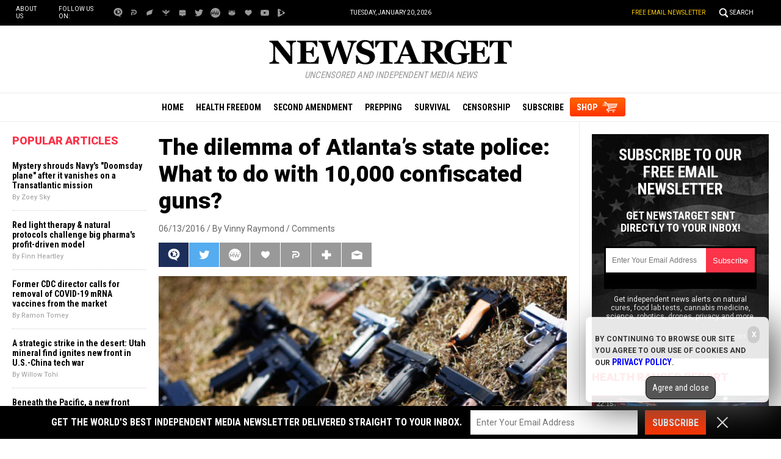

--- FILE ---
content_type: text/html; Charset=utf-8
request_url: https://www.newstarget.com/2016-06-13-the-dilemma-of-atlantas-state-police-what-to-do-with-10000-confiscated-guns.html
body_size: 10863
content:

<meta property="og:image" content="wp-content/uploads/sites/43/2016/03/Guns-Weapons.jpg"/><!DOCTYPE html PUBLIC "-//W3C//DTD XHTML 1.0 Transitional//EN" "//www.w3.org/TR/xhtml1/DTD/xhtml1-transitional.dtd">
<html lang="en-US" xmlns:og="//ogp.me/ns#" xmlns:fb="//ogp.me/ns/fb#">
<head>
<base href="/">
<title>The dilemma of Atlanta’s state police: What to do with 10,000 confiscated guns?</title>

<meta name="title" content="The dilemma of Atlanta’s state police: What to do with 10,000 confiscated guns?" />
<meta name="description" content="10,000 confiscated guns and counting. The Atlanta state police has been placed into a very uncomfortable spot. They took the guns off the street. The law states that the guns must be disposed within 6 months of confiscation. It is prohibited to destroy the guns. Even city mayor Kasim Reed admits to be undecided on [&hellip;]">
<meta name="keywords" content="Atlanta,guns,public safety,Senate Bill 350">
<meta name="news_keywords" content="Atlanta,guns,public safety,Senate Bill 350">

<meta property="article:published_time" content="2016-06-13 14:12:54"/>
<meta property="og:title" content="The dilemma of Atlanta’s state police: What to do with 10,000 confiscated guns?" />
<meta property="og:type" content="article" />
<meta property="og:url" content="https://www.newstarget.com/2016-06-13-the-dilemma-of-atlantas-state-police-what-to-do-with-10000-confiscated-guns.html" />
<meta property="og:site_name" content="Newstarget.com" />
<meta property="og:description" content="10,000 confiscated guns and counting. The Atlanta state police has been placed into a very uncomfortable spot. They took the guns off the street. The law states that the guns must be disposed within 6 months of confiscation. It is prohibited to destroy the guns. Even city mayor Kasim Reed admits to be undecided on [&hellip;]" />
<meta property="og:image" content="https://www.newstarget.com/wp-content/uploads/sites/43/2016/03/Guns-Weapons.jpg"/>

<meta name="twitter:card" content="summary_large_image" />
<meta name="twitter:url" content="https://www.newstarget.com/2016-06-13-the-dilemma-of-atlantas-state-police-what-to-do-with-10000-confiscated-guns.html" />
<meta name="twitter:title" content="The dilemma of Atlanta’s state police: What to do with 10,000 confiscated guns?" />
<meta name="twitter:description" content="10,000 confiscated guns and counting. The Atlanta state police has been placed into a very uncomfortable spot. They took the guns off the street. The law states that the guns must be disposed within 6 months of confiscation. It is prohibited to destroy the guns. Even city mayor Kasim Reed admits to be undecided on [&hellip;]" />
<meta name="twitter:image" content="https://www.newstarget.com/wp-content/uploads/sites/43/2016/03/Guns-Weapons.jpg"/>

<!-- ///////////////////////////////////////////////////////////////////////////// -->

<meta id="viewport" name="viewport" content="width=device-width, initial-scale=1.0, maximum-scale=1.0, shrink-to-fit=yes" />

<!-- ///////////////////////////////////////////////////////////////////////////// -->

<link href="wp-content/themes/Newstarget/Images/favicon.ico" type="image/x-icon" rel="icon">
<link href="wp-content/themes/Newstarget/Images/favicon.ico" type="image/x-icon" rel="shortcut icon">

<link href="wp-content/themes/Newstarget/Images/favicon-32.png" rel="apple-touch-icon" sizes="32x32">
<link href="wp-content/themes/Newstarget/Images/favicon-48.png" rel="apple-touch-icon" sizes="48x48">
<link href="wp-content/themes/Newstarget/Images/favicon-76.png" rel="apple-touch-icon" sizes="76x76">
<link href="wp-content/themes/Newstarget/Images/favicon-120.png" rel="apple-touch-icon" sizes="120x120">
<link href="wp-content/themes/Newstarget/Images/favicon-152.png" rel="apple-touch-icon" sizes="152x152">
<link href="wp-content/themes/Newstarget/Images/favicon-180.png" rel="apple-touch-icon" sizes="180x180">
<link href="wp-content/themes/Newstarget/Images/favicon-192.png" rel="icon" sizes="192x192">

<!-- ///////////////////////////////////////////////////////////////////////////// -->

<link href="https://fonts.googleapis.com/css?family=Roboto:300,400,700,900|Roboto+Condensed:400,700|Fira+Sans:700,900" rel="stylesheet">

<link href="wp-content/themes/Newstarget/CSS/Main.css" rel="stylesheet" type="text/css" />

<!-- ///////////////////////////////////////////////////////////////////////////// -->

<script src="https://code.jquery.com/jquery-latest.js"></script>
<script async src="https://static.addtoany.com/menu/page.js"></script>

<script src="wp-content/themes/Newstarget/Javascripts/Pageload.js"></script>
<script src="wp-content/themes/Newstarget/Javascripts/Social.js?ver=06012020_1"></script>
<script src="wp-content/themes/Newstarget/Javascripts/youtube-resize.js"></script>

<script src="Javascripts/Juno.js"></script>

<script src="https://www.webseed.com/javascripts/messagebar.js"></script>

<!-- ///////////////////////////////////////////////////////////////////////////// -->

<script src="javascripts/InArticleBlurbs.js"></script>


		<style type="text/css">
			.slide-excerpt { width: 50%; }
			.slide-excerpt { bottom: 0; }
			.slide-excerpt { right: 0; }
			.flexslider { max-width: 920px; max-height: 400px; }
			.slide-image { max-height: 400px; } 
		</style>
		<style type="text/css"> 
			@media only screen 
			and (min-device-width : 320px) 
			and (max-device-width : 480px) {
				.slide-excerpt { display: none !important; }
			}			 
		</style> <link rel='dns-prefetch' href='//s.w.org' />
<link rel="canonical" href="2016-06-13-the-dilemma-of-atlantas-state-police-what-to-do-with-10000-confiscated-guns.html" />
<link rel='stylesheet' id='easy-facebook-likebox-plugin-styles-css'  href='wp-content/plugins/easy-facebook-likebox/public/assets/css/public.css?ver=4.3.0' type='text/css' media='all' />
<link rel='stylesheet' id='easy-facebook-likebox-popup-styles-css'  href='wp-content/plugins/easy-facebook-likebox/public/assets/popup/magnific-popup.css?ver=4.3.0' type='text/css' media='all' />
<link rel='stylesheet' id='prefix-style-css'  href='wp-content/plugins/vps/style.css?ver=4.7.3' type='text/css' media='all' />
<link rel='stylesheet' id='kamn-css-easy-twitter-feed-widget-css'  href='wp-content/plugins/easy-twitter-feed-widget/easy-twitter-feed-widget.css?ver=4.7.3' type='text/css' media='all' />
<link rel='stylesheet' id='main-style-css'  href='wp-content/themes/genesis/css/Main.css?ver=1' type='text/css' media='all' />
<link rel='stylesheet' id='A2A_SHARE_SAVE-css'  href='wp-content/plugins/add-to-any3/addtoany.min.css?ver=1.13' type='text/css' media='all' />
<link rel='stylesheet' id='slider_styles-css'  href='wp-content/plugins/genesis-responsive-slider3/style.css?ver=0.9.2' type='text/css' media='all' />
<script type='text/javascript' src='wp-includes/js/jquery/jquery.js?ver=1.12.4'></script>
<script type='text/javascript' src='wp-includes/js/jquery/jquery-migrate.min.js?ver=1.4.1'></script>
<script type='text/javascript' src='wp-content/plugins/add-to-any3/addtoany.min.js?ver=1.0'></script>
<script type='text/javascript' src='wp-content/plugins/easy-facebook-likebox/public/assets/popup/jquery.magnific-popup.min.js?ver=4.3.0'></script>
<script type='text/javascript' src='wp-content/plugins/easy-facebook-likebox/public/assets/js/jquery.cookie.js?ver=4.3.0'></script>
<script type='text/javascript' src='wp-content/plugins/easy-facebook-likebox/public/assets/js/public.js?ver=4.3.0'></script>
<script type='text/javascript'>
/* <![CDATA[ */
var cssTarget = "img.";
/* ]]> */
</script>
<script type='text/javascript' src='wp-content/plugins/svg-support/js/min/svg-inline-min.js?ver=1.0.0'></script>
<link rel='https://api.w.org/' href='wp-json/' />
<link rel="alternate" type="application/json+oembed" href="wp-json/oembed/1.0/embed?url=https://www.newstarget.com/2016-06-13-the-dilemma-of-atlantas-state-police-what-to-do-with-10000-confiscated-guns.html" />
<link rel="alternate" type="text/xml+oembed" href="wp-json/oembed/1.0/embed?url=https://www.newstarget.com/2016-06-13-the-dilemma-of-atlantas-state-police-what-to-do-with-10000-confiscated-guns.html&#038;format=xml" />

<script type="text/javascript">
var a2a_config=a2a_config||{};a2a_config.callbacks=a2a_config.callbacks||[];a2a_config.templates=a2a_config.templates||{};
</script>
<script type="text/javascript" src="//static.addtoany.com/menu/page.js" async="async"></script>
<script type="text/javascript">
var _gaq = _gaq || [];
_gaq.push(['_setAccount', '']);
_gaq.push(['_trackPageview']);
(function() {
var ga = document.createElement('script'); ga.type = 'text/javascript'; ga.async = true;
ga.src = ('https:' == document.location.protocol ? 'https://ssl' : '//www') + '.google-analytics.com/ga.js';
var s = document.getElementsByTagName('script')[0]; s.parentNode.insertBefore(ga, s);
})();
</script>
<!-- Piwik -->
<script type="text/javascript">
  var _paq = _paq || [];
  _paq.push(['trackPageView']);
  _paq.push(['enableLinkTracking']);
  (function() {
    var u="//analytics.distributednews.com/piwik/";
    _paq.push(['setTrackerUrl', u+'piwik.php']);
    _paq.push(['setSiteId', 42]);
    var d=document, g=d.createElement('script'), s=d.getElementsByTagName('script')[0];
    g.type='text/javascript'; g.async=true; g.defer=true; g.src=u+'piwik.js'; s.parentNode.insertBefore(g,s);
  })();
</script>
<noscript><p><img src="//analytics.distributednews.com/piwik/piwik.php?idsite=42" style="border:0;" alt="" /></p></noscript>
<!-- End Piwik Code -->

<!-- Twitter Cards Meta By WPDeveloper.net -->
<meta name="twitter:card" content="summary" />


<meta name="twitter:url" content="2016-06-13-the-dilemma-of-atlantas-state-police-what-to-do-with-10000-confiscated-guns.html" />
<meta name="twitter:title" content="The dilemma of Atlanta’s state police: What to do with 10,000 confiscated guns?" />
<meta name="twitter:description" content="10,000 confiscated guns and counting. The Atlanta state police has been placed into a very uncomfortable spot. They took the guns off the street. The law states that the guns must be disposed [...]" />
<meta name="twitter:image" content="https://www.newstarget.com/wp-content/uploads/sites/43/2016/03/Guns-Weapons.jpg" />
<!-- Twitter Cards Meta By WPDeveloper.net -->

<link rel="Shortcut Icon" href="wp-content/themes/genesis/images/favicon.ico" type="image/x-icon" />
<link rel="pingback" href="xmlrpc.php" />
<!--[if lt IE 9]><script src="//html5shiv.googlecode.com/svn/trunk/html5.js"></script><![endif]-->
<style></style></head>
<body>

<!-- ///////////////////////////////////////////////////////////////////////////// -->

<div id="Page">

<!-- ///////////////////////////////////////////////////////////////////////////// -->


<div id="Navigation"></div>

<!-- ///////////////////////////////////////////////////////////////////////////// -->

<div id="TopLinks">
<div class="Content">
<div id="TopLinksLeft">
<div id="SocialTableTop">
<div><a href="aboutus" title="About Us">About Us</a></div>
<div>Follow us on:</div>
<div><a href="https://brighteon.social/@Newstarget" target="_blank"><img src="wp-content/themes/Newstarget/Images/Icon-BrighteonSocial-White.svg" title="Brighteon.Social"></a></div>
<div><a href="https://parler.com/#/user/newstarget" target="_blank"><img src="wp-content/themes/Newstarget/Images/Icon-Parler-White.svg" title="Parler"></a></div>
<div><a href="https://gettr.com/user/newstarget" target="_blank"><img src="wp-content/themes/Newstarget/Images/Icon-Gettr-White.svg" title="Gettr"></a></div>
<div><a href="https://freetalk.app/Newstarget" target="_blank"><img src="wp-content/themes/Newstarget/Images/Icon-FreeTalk-White.svg" title="FreeTalk"></a></div>
<div><a href="https://puresocialnetwork.com/profile/?Newstarget" target="_blank"><img src="wp-content/themes/Newstarget/Images/Icon-PureSocial-White.svg" title="PureSocial"></a></div>
<div><a href="https://twitter.com/@indynewstarget" target="_blank"><img src="wp-content/themes/Newstarget/Images/Icon-Twitter-White.svg" title="Twitter"></a></div>
<div><a href="https://mewe.com/p/newstarget" target="_blank"><img src="wp-content/themes/Newstarget/Images/Icon-MeWe-White.svg" title="MeWe"></a></div>
<div><a href="https://gab.com/NewstargetOfficial" target="_blank"><img src="wp-content/themes/Newstarget/Images/Icon-GAB-White.svg" title="Gab"></a></div>
<div><a href="https://usa.life/Newstarget" target="_blank"><img src="wp-content/themes/Newstarget/Images/Icon-USALife-White.svg" title="USA.Life"></a></div>
<div><a href="https://www.youtube.com/channel/UClEDxp2wnn6hngywpEyrgcg" target="_blank"><img src="wp-content/themes/Newstarget/Images/Icon-YouTube-White.svg" title="YouTube"></a></div>
<div><a href="https://www.brighteon.com/channel/newstarget" target="_blank"><img src="wp-content/themes/Newstarget/Images/Icon-Brighteon-White.svg" title="Brighteon"></a></div>
</div>
</div>
<div id="TopLinksCenter"></div>
<div id="TopLinksRight"><a href="subscribe" id="ToplinksNewsletter">Free Email Newsletter</a><a href="javascript: ShowSearch();" id="SearchLink" title="Search">Search</a></div>
</div>
</div>

<!-- ///////////////////////////////////////////////////////////////////////////// -->

<div id="SearchBar">
<div class="Content">
<form name="SearchForm" id="SearchForm" method="GET" action="https://www.newstarget.com/search.asp">
<div class="Form">
<div id="SearchLeft" style="display:table-cell;text-align:left"><input name="query" id="query" class="Input" type="text" placeholder="What are you searching for?" value=""></div>
<div id="SearchRight" style="display:table-cell;text-align:left"><a onclick="javascript:document.SearchForm.submit();return false;" href=""><img style="border:0px solid red" src="wp-content/themes/Newstarget/Images/Submit-Search.svg" title="Search"/></a></div>
</div>
<!--<input type="hidden" name="pr" id="pr" value="NN" />	-->
</form>
</div>
</div>

<!-- ///////////////////////////////////////////////////////////////////////////// -->

<div id="Masthead">
<div class="Content">
<div id="ButtonMenu"></div>
<div id="ButtonLogo">
<div id="Logo"><a href="/"><img src="wp-content/themes/Newstarget/Images/NewsTarget-Logo.svg" alt="NewsTarget.com" title="Home"></a></div>
<div class="Slogan"><i>Uncensored and Independent Media News</i></div>
</div>
<div id="ButtonSearch"></div>
</div>
</div>

<!-- ///////////////////////////////////////////////////////////////////////////// -->

<div id="Menu">
<div class="Content">
<div><a href="/">Home</a></div>
<div><a href="category/health-freedom" title="Health Freedom">Health Freedom</a></div>
<div><a href="category/second-amendment-cat" title="Second Amendment">Second Amendment</a></div>
<div><a href="category/prepping-cat" title="Prepping">Prepping</a></div>
<div><a href="category/survival" title="Survival">Survival</a></div>
<div><a href="category/censorship" title="Censorship">Censorship</a></div>
<div id="MenuSubscribe"><a href="subscribe" title="Subscribe">Subscribe</a></div>
<div id="MenuShop"><a href="https://www.healthrangerstore.com/?rfsn=5515310.43f1ba&utm_source=HR_Affiliate&utm_campaign=84057&utm_affiliate=5515310" target="_blank" title="Shop">SHOP</a></div>
</div>
</div>

<!-- ///////////////////////////////////////////////////////////////////////////// -->


<!-- ///////////////////////////////////////////////////////////////////////////// -->


<!-- ///////////////////////////////////////////////////////////////////////////// -->

<div id="Post">
<div class="Content">

<!-- -------------------------------------------- -->

<div id="Column1">

<div class="Widget Popular" id="Widget06">
<div class="SectionHead">Popular Articles</div>
<div class="Content">

    <script src="https://alternativenews.com/wppopulararticles/data/newstarget.com_newstarget.js"></script>
</div>
</div>

</div>

<!-- -------------------------------------------- -->

<div id="Column2">

<!-- -------------------------- -->

<div id="Title">
The dilemma of Atlanta’s state police: What to do with 10,000 confiscated guns?</div>

<!-- ================== -->

<div id="Info">
06/13/2016 / <a href="author/vincentr">By Vinny Raymond</a> / <a href="#Comments">Comments</a>
</div>

<!-- ================== -->



<div id="Social">
<div class="Buttons"><script>WriteSocialBlock();</script></div>
</div>

<!-- ================== -->

<div id="FeaturePic">
<img src="wp-content/uploads/sites/43/2016/03/Guns-Weapons.jpg" alt="The dilemma of Atlanta’s state police: What to do with 10,000 confiscated guns?">
</div>

<!-- ================== -->

<div id="Article">

<div class="Widget" id="Widget14">
<div class="Content">

<hr class="Marker" id="Marker2">
<p class="Sponsor">Advertisement</p>

</div>
</div>

<p>10,000 confiscated guns and counting. The Atlanta state police has been placed into a very uncomfortable spot. <a href="//Liberty.news">They took the guns off the street</a>. The law states that the guns must be disposed within 6 months of confiscation. It is prohibited to destroy the guns.</p>
<p>Even city mayor Kasim Reed admits to be undecided on the situation.</p>
<p>“It’s very difficult for me to lead on this, because even in the state of Georgia, when we take illegal guns off the street, under Georgia state law right now, we actually have to return them or make them available to the public in some form”.</p>
<p>The state law in question is Senate Bill 350. It is a state law that makes destroying confiscated weapons illegal. The law dictates that the confiscated guns should be returned to “innocent owners”. When it is not possible, the weapons should be auctioned off to the public.</p>
<p>Atlanta police Chief George Turner admitted that the police are obligated to return, auction, or sell the firearms, but it would be “catastrophic” to public safety.</p>
<p>So they haven&#8217;t done any of the suggested actions.</p>
<p>Former state Senator Don Balfour, one of the law’s authors, believes the city is breaking the law. “The law says what the law is. I don’t know how you go around that.”</p>
<p>What do you think is the best way to deal with these guns?<br />
<strong>Source:</strong></p>
<p><a href="//govtslaves.info/city-confiscates-10000-guns-thumbs-nose-at-state-law/">Government Slaves. info</a></p>
<div class="addtoany_share_save_container addtoany_content_bottom"><div class="a2a_kit a2a_kit_size_32 addtoany_list" data-a2a-url="https://www.newstarget.com/2016-06-13-the-dilemma-of-atlantas-state-police-what-to-do-with-10000-confiscated-guns.html" data-a2a-title="The dilemma of Atlanta’s state police: What to do with 10,000 confiscated guns?"><a class="a2a_button_facebook" href="//www.addtoany.com/add_to/facebook?linkurl=https://www.newstarget.com/2016-06-13-the-dilemma-of-atlantas-state-police-what-to-do-with-10000-confiscated-guns.html&linkname=The%20dilemma%20of%20Atlanta%E2%80%99s%20state%20police%3A%20What%20to%20do%20with%2010%2C000%20confiscated%20guns%3F" title="Facebook" rel="nofollow" target="_blank"></a><a class="a2a_button_twitter" href="//www.addtoany.com/add_to/twitter?linkurl=https://www.newstarget.com/2016-06-13-the-dilemma-of-atlantas-state-police-what-to-do-with-10000-confiscated-guns.html&linkname=The%20dilemma%20of%20Atlanta%E2%80%99s%20state%20police%3A%20What%20to%20do%20with%2010%2C000%20confiscated%20guns%3F" title="Twitter" rel="nofollow" target="_blank"></a><a class="a2a_button_google_plus" href="//www.addtoany.com/add_to/google_plus?linkurl=https://www.newstarget.com/2016-06-13-the-dilemma-of-atlantas-state-police-what-to-do-with-10000-confiscated-guns.html&linkname=The%20dilemma%20of%20Atlanta%E2%80%99s%20state%20police%3A%20What%20to%20do%20with%2010%2C000%20confiscated%20guns%3F" title="Google+" rel="nofollow" target="_blank"></a><a class="a2a_dd addtoany_share_save" href="https://www.addtoany.com/share"></a></div></div><a target=_new href="https://support.naturalnews.com/Feedback.html"><font style="font-size:18px">Submit a correction &gt;&gt;</font></a><p>
</div>

<!-- ================== -->

<div id="Tags">
<a href="tag/atlanta" rel="tag">Atlanta</a>, <a href="tag/guns" rel="tag">guns</a>, <a href="tag/public-safety" rel="tag">public safety</a>, <a href="tag/senate-bill-350" rel="tag">Senate Bill 350</a><br><br><b>This article may contain statements that reflect the opinion of the author</b></div>

<!-- ================== -->

<div class="Widget" id="Widget15">
<div class="Content">
<div class="Title">Get Our Free Email Newsletter</div>
<div class="Description">Get independent news alerts on natural cures, food lab tests, cannabis medicine, science, robotics, drones, privacy and more.</div>
<iframe width="100%" height="70" src="/Include-NewsTarget-ReaderRegistration-2019-Subscribe-Form-UnderArticle.html" frameborder="0" scrolling="no" style="overflow: hidden;height:70px;"></iframe>
<div class="Small"><a href="privacypolicy">Your privacy is protected.</a> Subscription confirmation required.</div>
</div>
</div>

<!-- ================== -->

<div class="Widget" id="Widget16">
<div class="Content">

<hr class="Marker" id="Marker5">

<p class="Sponsor">Advertisement</p>
</div>
</div>

<!-- ================== -->

<div class="Widget Related" id="Widget17">
<div class="SectionHead">Related Articles</div>
<div class="Content">

<div class="Post">
<div class="Pic"><a href="2022-10-21-leaked-scripts-reveal-planned-blackouts-this-winter.html"><img src="wp-content/uploads/sites/43/2022/10/Breaker-Box-Power-Outage-Blackout-Candle.jpg"></a></div>
<div class="Text">
<div class="Headline"><a href="2022-10-21-leaked-scripts-reveal-planned-blackouts-this-winter.html">Leaked media scripts tell of planned BLACKOUTS in Europe this winter</a></div>
<div class="Date">By Lance D Johnson<div class="Social"></div>
</div>
</div>
</div>
<div class="Post">
<div class="Pic"><a href="2022-10-19-fact-check-labels-dont-mean-objective-truth.html"><img src="wp-content/uploads/sites/43/2022/10/Fake-News-Fact-Truth-Myth-Rumor-Fiction.jpg"></a></div>
<div class="Text">
<div class="Headline"><a href="2022-10-19-fact-check-labels-dont-mean-objective-truth.html">&#8220;Fact check&#8221; labels don&#8217;t mean anything is objectively a fact, court rules</a></div>
<div class="Date">By Ethan Huff<div class="Social"></div>
</div>
</div>
</div>
<div class="Post">
<div class="Pic"><a href="2022-10-18-california-resident-sues-kaiser-permanente-remdesivir-death.html"><img src="wp-content/uploads/sites/43/2022/10/Hearse-Casket-Death.jpg"></a></div>
<div class="Text">
<div class="Headline"><a href="2022-10-18-california-resident-sues-kaiser-permanente-remdesivir-death.html">California resident sues Kaiser Permanente for allegedly killing her husband with remdesivir</a></div>
<div class="Date">By Ethan Huff<div class="Social"></div>
</div>
</div>
</div>


</div>
</div>

<!-- ================== -->

<div id="Comments" style="display:none">
<a name="Comments"></a>
<div class="SectionHead">Comments</div>


</div>

<!-- ================== -->

<div class="Widget" id="Widget18">
<div class="Content">
<hr class="Marker" id="Marker6">
<p class="Sponsor">Advertisements</p>
</div>
</div>

<!-- ================== -->

<!-- -------------------------- -->

</div>

<!-- -------------------------------------------- -->

<div id="Column3">

<div id="newsletter_widget-3" class="widget widget_newsletter_widget"><div class="Widget" id="Widget08">
<div class="Content">
<div id="NewsletterPromo">
<div class="Headline">Subscribe to our free email newsletter</div>
<div class="Subhead">Get NewsTarget sent directly to your inbox!</div>
<div class="Form">
<iframe height="70" src="/Include-NewsTarget-ReaderRegistration-2019-Subscribe-Form-RightColumn.html" frameborder="0" scrolling="no" style="max-width:250px;overflow: hidden;height:70px;"></iframe>
</div>
<div class="Text">Get independent news alerts on natural cures, food lab tests, cannabis medicine, science, robotics, drones, privacy and more.</div>
<div class="Privacy">Your privacy is protected. Confirmation required.</div>
</div>
</div>
</div>
</div><div id="videos_featured_widget-3" class="widget widget_videos_featured_widget"><!--
<script>
   $(document).ready(function () {

   console.log("Brighteon videos data retrieving...");
   $.ajax({
       type: "POST",
       url: "https://newstarget.com/Include-Brighteon-NewsTarget.html",
       data: { },
       async: false
   }).done(function (msg) {
    console.log("Brighteon videos data retrieved");
    $("#content_featuredvideos").html(msg);
   }).fail(function (jqXHR, txtStatus) {
    console.log("Brighteon videos data NOT retrieved");
    console.log( txtStatus );
   });

   });
</script>-->
<div class="Widget Brighteon" id="Widget09">
<div class="SectionHead"><a href="https://www.brighteon.com/channels/hrreport" target="_blank">Health Ranger Report</a></div>
<div class="Content" id="content_featuredvideos">

<div class="RealVideo">
<div class="RVRow">
<div class="RVPost">
<div class="RVDuration">22:15</div>
<div class="RVPic">
<a href="https://www.brighteon.com/003a6f84-517e-4ef4-9079-39f66af1c6b5" target="_blank">
<div class="RVPreview">
<img src="https://photos.brighteon.com/file/brighteon-thumbnails/thumbnail/ce524ba0-3700-4928-a910-3304e92b86a3">
</div>
</a>
</div>
<div class="RVText">
<a href="https://www.brighteon.com/003a6f84-517e-4ef4-9079-39f66af1c6b5" target="_blank">ALERT: InfoWars may be SHUT DOWN, doors locked, equipment liquidated, in latest government assault on freedom of the press</a>
</div>
</div>
</div>
<div class="RVRow">
<div class="RVPost">
<div class="RVDuration">26:35</div>
<div class="RVPic">
<a href="https://www.brighteon.com/d0306c9c-4663-49cc-a44f-6466a5279055" target="_blank">
<div class="RVPreview">
<img src="https://photos.brighteon.com/file/brighteon-thumbnails/thumbnail/7771e7db-4b26-4bdc-98fb-e4642cc4fb40">
</div>
</a>
</div>
<div class="RVText">
<a href="https://www.brighteon.com/d0306c9c-4663-49cc-a44f-6466a5279055" target="_blank">Mike Adams is in the InfoWars studio with breaking news on a lawsuit against the Federal Government.</a>
</div>
</div>
<div class="RVPost">
<div class="RVDuration">02:15:48</div>
<div class="RVPic">
<a href="https://www.brighteon.com/5695746f-8209-4a82-9d7e-3f5f6bbe8756" target="_blank">
<div class="RVPreview">
<img src="https://photos.brighteon.com/file/brighteon-thumbnails/thumbnail/029bf6ff-315b-4f88-9fb3-6dbdf11a5f46">
</div>
</a>
</div>
<div class="RVText">
<a href="https://www.brighteon.com/5695746f-8209-4a82-9d7e-3f5f6bbe8756" target="_blank">Brighteon Broadcast News, May 31, 2024  TRUMP CONVICTED in sham trial; Vindictive Dems just made him the MOST POPULAR candidate in history</a>
</div>
</div>
</div>
<div class="RVRow">
<div class="RVPost">
<div class="RVDuration">54:49</div>
<div class="RVPic">
<a href="https://www.brighteon.com/5d820a30-6e10-44c6-92bd-2890c79379e0" target="_blank">
<div class="RVPreview">
<img src="https://photos.brighteon.com/file/brighteon-thumbnails/thumbnail/3e628d67-4a52-43df-9665-ba61e88a1d57">
</div>
</a>
</div>
<div class="RVText">
<a href="https://www.brighteon.com/5d820a30-6e10-44c6-92bd-2890c79379e0" target="_blank">Putin Warns West Wants Nuclear War as Jury Begins Deliberations In Trumps NY Show Trial</a>
</div>
</div>
<div class="RVPost">
<div class="RVDuration">13:56</div>
<div class="RVPic">
<a href="https://www.brighteon.com/d00d8b94-8b76-434a-b076-4c8e9842067a" target="_blank">
<div class="RVPreview">
<img src="https://photos.brighteon.com/file/brighteon-thumbnails/thumbnail/21d65c82-6bdb-4889-957b-caf05a2b3fc0">
</div>
</a>
</div>
<div class="RVText">
<a href="https://www.brighteon.com/d00d8b94-8b76-434a-b076-4c8e9842067a" target="_blank">The US has the world&#x27;s most EXPENSIVE military that can&#x27;t accomplish anything</a>
</div>
</div>
</div>

</div>


</div>
</div>
</div><div id="videos_counterthink_widget-3" class="widget widget_videos_counterthink_widget"><!--
<script>
   $(document).ready(function () {

   console.log("Counterthink videos data retrieving...");
   $.ajax({
       type: "POST",
       url: "https://newstarget.com/Include-Brighteon-CounterThink.html",
       data: { },
       async: false
   }).done(function (msg) {
    console.log("Counterthink videos data retrieved");
    $("#content_counterthink").html(msg);
   }).fail(function (jqXHR, txtStatus) {
    console.log("Counterthink videos data NOT retrieved");
    console.log( txtStatus );
   });

   });
</script>
-->
<div class="Widget Brighteon" id="Widget10">
<div class="SectionHead"><a href="https://www.brighteon.com/channel/naturalnews" target="_blank">Featured Videos</a></div>
<div class="Content" id="content_counterthink">

<div class="RealVideo">
<div class="RVRow">
<div class="RVPost">
<div class="RVDuration">3:31</div>
<div class="RVPic">
<a href="https://www.brighteon.com/bab73b5d-3e31-4a5a-a2be-67051d52ae8f" target="_blank">
<div class="RVPreview">
<img src="https://photos.brighteon.com/file/brighteon-thumbnails/thumbnail/3b7b2f6e-9947-46a9-9869-5b8f080539fd">
</div>
</a>
</div>
<div class="RVText">
<a href="https://www.brighteon.com/bab73b5d-3e31-4a5a-a2be-67051d52ae8f" target="_blank">Keep your gut healthy with walnuts</a>
</div>
</div>
</div>
<div class="RVRow">
<div class="RVPost">
<div class="RVDuration">3:43</div>
<div class="RVPic">
<a href="https://www.brighteon.com/150afc1e-1638-445a-a5b8-a9cd41ff9bc3" target="_blank">
<div class="RVPreview">
<img src="https://photos.brighteon.com/file/brighteon-thumbnails/thumbnail/714f4129-7882-471c-ab9d-58ad5ef8d326">
</div>
</a>
</div>
<div class="RVText">
<a href="https://www.brighteon.com/150afc1e-1638-445a-a5b8-a9cd41ff9bc3" target="_blank">This gut-healthy turmeric ginger lemonade can  naturally relieve inflammation</a>
</div>
</div>
<div class="RVPost">
<div class="RVDuration">3:43</div>
<div class="RVPic">
<a href="https://www.brighteon.com/7767364f-408d-4bcf-a951-f5eeeaa1b7d8" target="_blank">
<div class="RVPreview">
<img src="https://photos.brighteon.com/file/brighteon-thumbnails/thumbnail/e7daae82-7dda-4638-abad-59d9f20cffea">
</div>
</a>
</div>
<div class="RVText">
<a href="https://www.brighteon.com/7767364f-408d-4bcf-a951-f5eeeaa1b7d8" target="_blank">6 Science-backed benefits of cumin</a>
</div>
</div>
</div>
<div class="RVRow">
<div class="RVPost">
<div class="RVDuration">4:19</div>
<div class="RVPic">
<a href="https://www.brighteon.com/c7b443d0-96ed-447a-b0c1-b07fbc7f7cc3" target="_blank">
<div class="RVPreview">
<img src="https://photos.brighteon.com/file/brighteon-thumbnails/thumbnail/f17fb0d6-8d0f-4760-a015-e62d29e15174">
</div>
</a>
</div>
<div class="RVText">
<a href="https://www.brighteon.com/c7b443d0-96ed-447a-b0c1-b07fbc7f7cc3" target="_blank">Why kombucha is good for you</a>
</div>
</div>
<div class="RVPost">
<div class="RVDuration">3:43</div>
<div class="RVPic">
<a href="https://www.brighteon.com/091fb78e-6403-419e-83fd-3ebfb7f39a69" target="_blank">
<div class="RVPreview">
<img src="https://photos.brighteon.com/file/brighteon-thumbnails/thumbnail/5cbd655d-2d13-4257-bb46-0680dfef0b0f">
</div>
</a>
</div>
<div class="RVText">
<a href="https://www.brighteon.com/091fb78e-6403-419e-83fd-3ebfb7f39a69" target="_blank">Top 6 health benefits of coconut butter</a>
</div>
</div>
</div>

</div>


</div>
</div>
</div><div id="adv_right_widget-3" class="widget widget_adv_right_widget"><div class="Widget" id="Widget11">
<div class="Content">
<hr class="Marker" id="Marker3">
<p class="Sponsor">Advertisement</p>
</div>
</div>
</div>
</div>

<!-- -------------------------------------------- -->

</div>
</div>

<script src="https://www.alternativenews.com/wpvisits/JS/NNAnalyticsWPSites.js" type="text/javascript"></script>
<!-- ///////////////////////////////////////////////////////////////////////////// -->

<div id="Footer">
<div class="Content">

<!-- ------------------------ -->

<div class="Left">
<a href="Index.asp"><img src="wp-content/themes/Newstarget/Images/NewsTarget-Logo-White.svg" alt="NewsTarget.com"></a>

<div id="FooterLinks">
<div class="Col">
<p><a href="//">Home</a></p>
<p><a href="//category/health-freedom" title="Health Freedom">Health Freedom</a></p>
<p><a href="//category/second-amendment-cat" title="Second Amendment">Second Amendment</a></p>
<p><a href="//category/prepping-cat" title="Prepping">Prepping</a></p>
<p><a href="//category/survival" title="Survival">Survival</a></p>
<p><a href="//category/censorship" title="Censorship">Censorship</a></p>
</div>
<div class="Col">
<p><a href="//subscribe">Free Newsletter</a></p>
<p><a href="https://www.healthrangerstore.com/?rfsn=5515310.43f1ba&utm_source=HR_Affiliate&utm_campaign=84057&utm_affiliate=5515310" target="_blank">Shop</a></p>
<p><a href="//aboutus">About Us</a></p>
<p><a href="//contactus">Contact Us</a></p>
<p><a href="//advertise">Advertise With Us</a></p>
<p><a href="//privacypolicy">Privacy Policy</a></p>
</div>
</div>

</div>

<!-- ------------------------ -->

<div class="Center">
<div class="Widget" id="Widget12">
<div class="Content">
<div class="Title">Get Our Free Email Newsletter</div>
<div class="Description">Get independent news alerts on natural cures, food lab tests, cannabis medicine, science, robotics, drones, privacy and more.</div>
<iframe width="100%" height="70" src="/Include-NewsTarget-ReaderRegistration-2019-Subscribe-Form-Footer.html" frameborder="0" scrolling="no" style="overflow: hidden;height:70px;"></iframe>
<div class="Small"><a href="/privacypolicy">Your privacy is protected.</a> Subscription confirmation required.</div>
</div>
</div>
<div id="SocialTableBottom">
<div><a href="https://brighteon.social/@Newstarget" target="_blank"><img src="wp-content/themes/Newstarget/Images/Icon-BrighteonSocial-White.svg" title="Brighteon.Social"></a></div>
<div><a href="https://parler.com/#/user/newstarget" target="_blank"><img src="wp-content/themes/Newstarget/Images/Icon-Parler-White.svg" title="Parler"></a></div>
<div><a href="https://gettr.com/user/newstarget" target="_blank"><img src="wp-content/themes/Newstarget/Images/Icon-Gettr-White.svg" title="Gettr"></a></div>
<div><a href="https://freetalk.app/Newstarget" target="_blank"><img src="wp-content/themes/Newstarget/Images/Icon-FreeTalk-White.svg" title="FreeTalk"></a></div>
<div><a href="https://puresocialnetwork.com/profile/?Newstarget" target="_blank"><img src="wp-content/themes/Newstarget/Images/Icon-PureSocial-White.svg" title="PureSocial"></a></div>
<div><a href="https://twitter.com/@indynewstarget" target="_blank"><img src="wp-content/themes/Newstarget/Images/Icon-Twitter-White.svg" title="Twitter"></a></div>
<div><a href="https://mewe.com/p/newstarget" target="_blank"><img src="wp-content/themes/Newstarget/Images/Icon-MeWe-White.svg" title="MeWe"></a></div>
<div><a href="https://gab.com/NewstargetOfficial" target="_blank"><img src="wp-content/themes/Newstarget/Images/Icon-GAB-White.svg" title="Gab"></a></div>
<div><a href="https://usa.life/Newstarget" target="_blank"><img src="wp-content/themes/Newstarget/Images/Icon-USALife-White.svg" title="USA.Life"></a></div>

<div><a href="https://www.youtube.com/channel/UClEDxp2wnn6hngywpEyrgcg" target="_blank"><img src="wp-content/themes/Newstarget/Images/Icon-YouTube-White.svg" title="YouTube"></a></div>
<div><a href="https://www.brighteon.com/channel/newstarget" target="_blank"><img src="wp-content/themes/Newstarget/Images/Icon-Brighteon-White.svg" title="Brighteon"></a></div>
</div>
</div>

<!-- ------------------------ -->

<div class="Right">
<p>NewsTarget.com &copy; 2021 All Rights Reserved. All content posted on this site is commentary or opinion and is protected under Free Speech. NewsTarget.com is not responsible for content written by contributing authors. The information on this site is provided for educational and entertainment purposes only. It is not intended as a substitute for professional advice of any kind. NewsTarget.com assumes no responsibility for the use or misuse of this material. Your use of this website indicates your agreement to these terms and those published on this site. All trademarks, registered trademarks and servicemarks mentioned on this site are the property of their respective owners.</p>
<p><a href="/privacypolicy">Privacy Policy</a></p>
</div>

<!-- ------------------------ -->

</div>
</div>

<!-- ///////////////////////////////////////////////////////////////////////////// -->

</div>

<!-- ///////////////////////////////////////////////////////////////////////////// -->

<div class="PopupBox" id="SubscribeBox">
<div class="PopupLayer2"></div>
<div class="PopupLayer1">
<div class="PopupTable">
<div class="PopupCol">
<div class="PopupContent">
<div class="PopupBox1">

<!-- --------------------------------------------- -->

<div id="SubscribeForm">
<div class="Content">
<div class="PopupClose"><a href="javascript: HideActionSubscribe();"><img src="wp-content/themes/Newstarget/Images/Button-Close-Gray.svg" title="Close"></a></div>
<div class="Title">Get Our Free Email Newsletter</div>
<iframe id="subscribeform_iframe" height="70" src="/Include-NewsTarget-ReaderRegistration-2019-Subscribe-Form-Popup.html" frameborder="0" scrolling="no" style="overflow: hidden;width:300px;height:70px;border:0px solid green"></iframe>
<div class="Description">Get independent news alerts on natural cures, food lab tests, cannabis medicine, science, robotics, drones, privacy and more.
<div class="Small">Subscription confirmation required. <a href="/privacypolicy">We respect your privacy</a> and do not share emails with anyone. You can easily unsubscribe at any time.</div>
</div>
<!--<div class="FormBox">-->
<!--</div>-->               

<script>
   $(document).ready(function () {
    $("#subscribeform_iframe").css("width", "100%");
   });
</script>

</div>
</div>

<!-- --------------------------------------------- -->

</div>
<div class="PopupCloseLink"><a href="javascript: HideActionSubscribe();">Close</a></div>
</div>
</div>
</div>
</div>
</div>

<script src="wp-content/themes/Newstarget/Javascripts/Action-Subscribe-2019.js"></script>

<!-- ///////////////////////////////////////////////////////////////////////////// -->

<style>
#NNSubscribeBar { display: none; width: 100%; margin: 0px; background-color: #000000; position: fixed; left: 0px; bottom: 0px; z-index: 999990; }
.NNSubscribeTable { display: block; margin: 0px auto; padding: 30px 30px 20px 30px; }
.NNSubscribeCol { display: block; margin: 0px auto 15px auto; font-family: 'Roboto Condensed', sans-serif; font-size: 16px; line-height: 19px; color: #FFFFFF; text-transform: uppercase; font-weight: 700; text-align: center; }
.NNSubscribeCol:last-child { margin-bottom: 0px; }
#NNSubscribeBarForm {  display: table; width: 100%; margin: 0px auto; }
.NNSubscribeBarInput { display: table-cell; width: auto; vertical-align: middle; }
.NNSubscribeBarSubmit { display: table-cell; width: 100px; vertical-align: middle; padding-left: 12px; }
.NNSubscribeBarInput input { width: 100%; border: solid 1px #CCCCCC; padding: 0px; font-size: 14px; color: #FB3449; height: 40px; margin: 0px; border: 0px; outline: 0px; padding: 0px 10px; }
#_form_28_submit { width: 100px; background-color: #FF3300; border: 0px; outline: 0px; height: 40px; cursor: pointer; font-family: 'Roboto Condensed', sans-serif; font-size: 16px; color: #FFFFFF; text-transform: uppercase; font-weight: 700; }
.NNSubscribeCol form { padding: 0px; margin: 0px; }
@media (min-width: 800px) {
.NNSubscribeTable { display: table; width: auto; max-width: 1240px; padding: 0px; margin: 0px auto; }
.NNSubscribeCol { display: table-cell; width: auto!important; vertical-align: middle; text-align: left; padding: 7px; margin: 0px; }
.NNSubscribeCol:nth-child(2) { width: 400px!important; }
.NNSubscribeCol:last-child { width: 40px!important; text-align: center; padding: 0px; }
.NNSubscribeCol:last-child img { width: 40px!important; height: 40px!important; }
}
</style>

<div id="NNSubscribeBar">
<div class="NNSubscribeTable">
<div class="NNSubscribeCol">Get the world's best independent media newsletter delivered straight to your inbox.</div>
<div class="NNSubscribeCol">
<form method="POST" action="https://healthrangerstore.activehosted.com/proc.php" target="_parent" id="_form_28_" novalidate >
<input type="hidden" name="u" value="28" />
<input type="hidden" name="f" value="28" />
<input type="hidden" name="s" />
<input type="hidden" name="c" value="0" />
<input type="hidden" name="m" value="0" />
<input type="hidden" name="act" value="sub" />
<input type="hidden" name="v" value="2" />
<div id="NNSubscribeBarForm">
<div class="NNSubscribeBarInput"><input type="text" name="email" placeholder="Enter Your Email Address" required/></div>
<div class="NNSubscribeBarSubmit"><button id="_form_28_submit" type="submit" title="Subscribe">Subscribe</button></div>
</div>
</form>
</div>
<div class="NNSubscribeCol"><a href="javascript: HideNNSubscribeBar();"><img src="https://www.naturalnews.com/Images/ReaderRegistration-Icon-Close-White.svg" title="Close"></a></div>
</div>
</div>


<script>

////////////////////////////////////////////////////////////////////////

$(document).ready(function() {

NNSubscribeBarEnabledCheck('NNSubscribeBar');

});

////////////////////////////////////////////////////////////////////////

function ShowNNSubscribeBar() {
$('body').css('padding-bottom','220px');
$('#NNSubscribeBar').fadeIn(300);
console.log('Show subscribe bar');
};

////////////////////////////////////////////////////////////////////////////////////////////////////////

function HideNNSubscribeBar() {	
$('body').css('padding-bottom','0px');
$('#NNSubscribeBar').remove();
NNSubscribeBarSetCookie("NNSubscribeBarAction","Hidden",30);
console.log('Hide subscribe bar');
};

////////////////////////////////////////////////////////////////////////////////////////////////////////

function NNSubscribeBarEnabledCheck(){
var cookieEnabled=(navigator.cookieEnabled)? true : false
if (cookieEnabled) {
console.log('Cookies enabled');
NNSubscribeBarCheckCookie();
} else {
console.log('Cookies disabled. Do nothing');
};
};

////////////////////////////////////////////////////////////////////////////////////////////////////////

function NNSubscribeBarCheckCookie() {
var vNNSubscribeBarAction = NNSubscribeBarGetCookie("NNSubscribeBarAction");
if (vNNSubscribeBarAction!=null && vNNSubscribeBarAction!="") {
console.log('Cookie Exists');
} else {
ShowNNSubscribeBar();
};
};

////////////////////////////////////////////////////////////////////////////////////////////////////////

function NNSubscribeBarGetCookie(c_name) {
var c_value = document.cookie;
var c_start = c_value.indexOf(" " + c_name + "=");
if (c_start == -1) {
c_start = c_value.indexOf(c_name + "=");
};
if (c_start == -1) {
c_value = null;
} else {
c_start = c_value.indexOf("=", c_start) + 1;
var c_end = c_value.indexOf(";", c_start);
if (c_end == -1) {
c_end = c_value.length;
};
c_value = unescape(c_value.substring(c_start,c_end));
};
return c_value;
};

////////////////////////////////////////////////////////////////////////////////////////////////////////

function NNSubscribeBarSetCookie(c_name,value,exdays) {
var exdate=new Date();
exdate.setDate(exdate.getDate() + exdays);
var c_value=escape(value) + ((exdays==null) ? "" : "; expires="+exdate.toUTCString());
document.cookie=c_name + "=" + c_value;
console.log('Set Cookie');
};

////////////////////////////////////////////////////////////////////////////////////////////////////////

</script>

<div id="bottompopup" class="bottompopup">
 <a href="#" id="bottompopup_close">
 <div class="bottompopup2">
  x
 </div>
 </a>
 <div class="bottompopup1">
  </p><p>
  By continuing to browse our site you agree to our use of cookies and our <a class="bottompopup_link" href="/privacypolicy.html">Privacy Policy</a>.
  </p><p>
  </p><p>
  <center>
  <button id="bottompopup_confirm" class="bottompopupbutton">Agree and close</button>
  </center>
 </div>
</div>

<style>
 .bottompopup
 {
  background:rgba(255,255,255,.9);
  box-shadow: 10px 10px 60px #555;
  position:fixed;
  bottom:60px;
  right:20px;
  width:300px;
  height:140px;
  z-Index:999999;
  border-radius: 8px;
  padding: 15px 15px;
  font-family: 'Roboto Condensed', sans-serif; 
  font-size: 14px; 
  color: #222222; 
  text-transform: uppercase; 
  font-weight: 700; 
  text-align: left; 
  margin-left: 0px;
  display: none;
 }
 .bottompopup1
 {
  width:250px;
  border:1 px solid red;
  line-height: 19px; 
 }
 .bottompopup2
 {
  background-color:#cccccc;
  width:20px;
  text-align:center;
  padding: 7px;
  border-radius: 20px;
  float: right;
  color:white;
 }
 .bottompopupbutton
 {
  border-radius:10px;
  border:.5px solid black;
  font-family: 'Roboto Condensed', sans-serif; 
  font-size: 14px; 
  background-color:#555555;
  color:white;
  padding:10px;
  margin-left:30px;
 }
 a.bottompopup_link
 {
  font-family: 'Roboto Condensed', sans-serif; 
  font-size: 14px; 
  color:blue;
 }
</style>

<script>
$(document).ready(function() {
 $("#bottompopup_close").on("click", function()
  {
   $("#bottompopup").hide();
  });              
 $("#bottompopup_confirm").on("click", function()
  {
   document.cookie = "bottompopup=bottompopupalreadyshown";
   $("#bottompopup").hide();
  });              
 console.log("bottom popup check");
 var c = bottompopup_getCookie("bottompopup");
 console.log("cookie = " + c);
 if (c==null)
  {
   pos_alreadyshown = -1;
  }
 else
  {
   pos_alreadyshown = c.indexOf("bottompopupalreadyshown");
  }
// console.log("pos = " + pos_alreadyshown);
 if (pos_alreadyshown == -1)
  {
   console.log("bottom popup show");
   $("#bottompopup").show();
  }
 else
  {
   console.log("bottom popup hide");
   $("#bottompopup").hide();
  }
function bottompopup_getCookie(name) 
{
    var dc = document.cookie;
    var prefix = name + "=";
    var begin = dc.indexOf("; " + prefix);
    if (begin == -1) {
        begin = dc.indexOf(prefix);
        if (begin != 0) return null;
    }
    else
    {
        begin += 2;
        var end = document.cookie.indexOf(";", begin);
        if (end == -1) {
        end = dc.length;
        }
    }
    // because unescape has been deprecated, replaced with decodeURI
    //return unescape(dc.substring(begin + prefix.length, end));
    return decodeURI(dc.substring(begin + prefix.length, end));
} 

});
</script>

<script src="//rum-static.pingdom.net/pa-5ad690a60b346800070006ff.js" async></script>
<script defer src="https://static.cloudflareinsights.com/beacon.min.js/vcd15cbe7772f49c399c6a5babf22c1241717689176015" integrity="sha512-ZpsOmlRQV6y907TI0dKBHq9Md29nnaEIPlkf84rnaERnq6zvWvPUqr2ft8M1aS28oN72PdrCzSjY4U6VaAw1EQ==" data-cf-beacon='{"rayId":"9c0cc2ae7eae97b7","version":"2025.9.1","serverTiming":{"name":{"cfExtPri":true,"cfEdge":true,"cfOrigin":true,"cfL4":true,"cfSpeedBrain":true,"cfCacheStatus":true}},"token":"f386faa0ee214e3d8abb3ccca451a957","b":1}' crossorigin="anonymous"></script>
</body>
</htm

--- FILE ---
content_type: text/html
request_url: https://alternativenews.com/wpvisits/pages/NNAjaxWPSites.asp?page=https://www.newstarget.com/2016-06-13-the-dilemma-of-atlantas-state-police-what-to-do-with-10000-confiscated-guns.html&callback=jQuery1111043630820537745385_1768893115137&_=1768893115138
body_size: -127
content:
(1)page = https://www.newstarget.com/2016-06-13-the-dilemma-of-atlantas-state-police-what-to-do-with-10000-confiscated-guns.html<br>(2)page = newstarget.com_@_2016-06-13-the-dilemma-of-atlantas-state-police-what-to-do-with-10000-confiscated-guns.html<br>(3)page = newstarget.com_@_2016-06-13-the-dilemma-of-atlantas-state-police-what-to-do-with-10000-confiscated-guns.html<br>(4)page = newstarget.com_@_2016-06-13-the-dilemma-of-atlantas-state-police-what-to-do-with-10000-confiscated-guns.html<br>save visits<br>

--- FILE ---
content_type: application/javascript
request_url: https://alternativenews.com/wppopulararticles/data/newstarget.com_newstarget.js
body_size: 2560
content:
 
 (function($) {     $(document).ready(function() { 	htmlres = "" ;  if (typeof populararticles == "undefined")  {   populararticles = 10;  } if ( populararticles >= 1 ) 
 { 
  htmlres = htmlres + '<div class="Post">';
  htmlres = htmlres + '<div class="Text">';
  htmlres = htmlres + '<div class="Category"></div>';
  htmlres = htmlres + '<div class="Headline"><a href="https://newstarget.com/2025-12-02-mystery-navy-doomsday-plane-vanishes-transatlantic-mission.html">Mystery shrouds Navy\'s "Doomsday plane" after it vanishes on a Transatlantic mission</a></div>';
  htmlres = htmlres + '<div class="Date">By Zoey Sky<div class="Social"></div>';
  htmlres = htmlres + '</div>';
  htmlres = htmlres + '</div>';
  htmlres = htmlres + '</div>';
 } if ( populararticles >= 2 ) 
 { 
  htmlres = htmlres + '<div class="Post">';
  htmlres = htmlres + '<div class="Text">';
  htmlres = htmlres + '<div class="Category"></div>';
  htmlres = htmlres + '<div class="Headline"><a href="https://newstarget.com/2025-12-30-red-light-therapy-natural-protocols-challenge-big-pharmas-profit-driven-model.html">Red light therapy &#038; natural protocols challenge big pharma\'s profit-driven model</a></div>';
  htmlres = htmlres + '<div class="Date">By Finn Heartley<div class="Social"></div>';
  htmlres = htmlres + '</div>';
  htmlres = htmlres + '</div>';
  htmlres = htmlres + '</div>';
 } if ( populararticles >= 3 ) 
 { 
  htmlres = htmlres + '<div class="Post">';
  htmlres = htmlres + '<div class="Text">';
  htmlres = htmlres + '<div class="Category"></div>';
  htmlres = htmlres + '<div class="Headline"><a href="https://newstarget.com/2025-12-09-former-cdc-director-calls-removal-covid-vaccines.html">Former CDC director calls for removal of COVID-19 mRNA vaccines from the market</a></div>';
  htmlres = htmlres + '<div class="Date">By Ramon Tomey<div class="Social"></div>';
  htmlres = htmlres + '</div>';
  htmlres = htmlres + '</div>';
  htmlres = htmlres + '</div>';
 } if ( populararticles >= 4 ) 
 { 
  htmlres = htmlres + '<div class="Post">';
  htmlres = htmlres + '<div class="Text">';
  htmlres = htmlres + '<div class="Category"></div>';
  htmlres = htmlres + '<div class="Headline"><a href="https://newstarget.com/2025-12-16-utah-mineral-new-front-us-china-tech-war.html">A strategic strike in the desert: Utah mineral find ignites new front in U.S.-China tech war</a></div>';
  htmlres = htmlres + '<div class="Date">By Willow Tohi<div class="Social"></div>';
  htmlres = htmlres + '</div>';
  htmlres = htmlres + '</div>';
  htmlres = htmlres + '</div>';
 } if ( populararticles >= 5 ) 
 { 
  htmlres = htmlres + '<div class="Post">';
  htmlres = htmlres + '<div class="Text">';
  htmlres = htmlres + '<div class="Category"></div>';
  htmlres = htmlres + '<div class="Headline"><a href="https://newstarget.com/2025-12-27-front-opens-global-rare-earth-mineral-race.html">Beneath the Pacific, a new front opens in the global race to break China&#8217;s grip on the minerals that power our world</a></div>';
  htmlres = htmlres + '<div class="Date">By Lance D Johnson<div class="Social"></div>';
  htmlres = htmlres + '</div>';
  htmlres = htmlres + '</div>';
  htmlres = htmlres + '</div>';
 } if ( populararticles >= 6 ) 
 { 
  htmlres = htmlres + '<div class="Post">';
  htmlres = htmlres + '<div class="Text">';
  htmlres = htmlres + '<div class="Category"></div>';
  htmlres = htmlres + '<div class="Headline"><a href="https://newstarget.com/2025-12-15-silver-surges-to-record-highs-amid-dollar-instability.html">Silver surges to record highs amid dollar instability, supply crunch, and investor scams</a></div>';
  htmlres = htmlres + '<div class="Date">By Finn Heartley<div class="Social"></div>';
  htmlres = htmlres + '</div>';
  htmlres = htmlres + '</div>';
  htmlres = htmlres + '</div>';
 } if ( populararticles >= 7 ) 
 { 
  htmlres = htmlres + '<div class="Post">';
  htmlres = htmlres + '<div class="Text">';
  htmlres = htmlres + '<div class="Category"></div>';
  htmlres = htmlres + '<div class="Headline"><a href="https://newstarget.com/2025-12-07-beat-bloating-constipation-with-these-4-fruits.html">Natural digestive relief: Beat bloating and constipation with these 4 fruits</a></div>';
  htmlres = htmlres + '<div class="Date">By Patrick Lewis<div class="Social"></div>';
  htmlres = htmlres + '</div>';
  htmlres = htmlres + '</div>';
  htmlres = htmlres + '</div>';
 } if ( populararticles >= 8 ) 
 { 
  htmlres = htmlres + '<div class="Post">';
  htmlres = htmlres + '<div class="Text">';
  htmlres = htmlres + '<div class="Category"></div>';
  htmlres = htmlres + '<div class="Headline"><a href="https://newstarget.com/2025-12-21-silver-hits-record-high-amid-economic-uncertainty.html">Silver hits record high amid economic uncertainty, fueling investor frenzy</a></div>';
  htmlres = htmlres + '<div class="Date">By Kevin Hughes<div class="Social"></div>';
  htmlres = htmlres + '</div>';
  htmlres = htmlres + '</div>';
  htmlres = htmlres + '</div>';
 } if ( populararticles >= 9 ) 
 { 
  htmlres = htmlres + '<div class="Post">';
  htmlres = htmlres + '<div class="Text">';
  htmlres = htmlres + '<div class="Category"></div>';
  htmlres = htmlres + '<div class="Headline"><a href="https://newstarget.com/2025-12-10-hidden-war-on-health-fight-for-natural-healing.html">The Hidden War on Health: Exposing Big Pharma\'s stranglehold on medicine and the fight for natural healing</a></div>';
  htmlres = htmlres + '<div class="Date">By Kevin Hughes<div class="Social"></div>';
  htmlres = htmlres + '</div>';
  htmlres = htmlres + '</div>';
  htmlres = htmlres + '</div>';
 } if ( populararticles >= 10 ) 
 { 
  htmlres = htmlres + '<div class="Post">';
  htmlres = htmlres + '<div class="Text">';
  htmlres = htmlres + '<div class="Category"></div>';
  htmlres = htmlres + '<div class="Headline"><a href="https://newstarget.com/2025-12-18-climate-study-challenges-validity-global-temperature-metrics.html">Climate science under scrutiny: Study challenges validity of global temperature metrics</a></div>';
  htmlres = htmlres + '<div class="Date">By Belle Carter<div class="Social"></div>';
  htmlres = htmlres + '</div>';
  htmlres = htmlres + '</div>';
  htmlres = htmlres + '</div>';
 } if ( populararticles >= 11 ) 
 { 
  htmlres = htmlres + '<div class="Post">';
  htmlres = htmlres + '<div class="Text">';
  htmlres = htmlres + '<div class="Category"></div>';
  htmlres = htmlres + '<div class="Headline"><a href="https://newstarget.com/2025-12-23-us-built-vehicles-head-to-japan.html">Toyota reverses course: U.S.-built vehicles head to Japan in unprecedented trade move</a></div>';
  htmlres = htmlres + '<div class="Date">By Ava Grace<div class="Social"></div>';
  htmlres = htmlres + '</div>';
  htmlres = htmlres + '</div>';
  htmlres = htmlres + '</div>';
 } if ( populararticles >= 12 ) 
 { 
  htmlres = htmlres + '<div class="Post">';
  htmlres = htmlres + '<div class="Text">';
  htmlres = htmlres + '<div class="Category"></div>';
  htmlres = htmlres + '<div class="Headline"><a href="https://newstarget.com/2025-12-03-us-treasury-crisis-and-ai-bubble-threaten-dollar-dominance.html">Global financial turmoil: U.S. Treasury crisis, infrastructure failures, and AI bubble threaten dollar dominance</a></div>';
  htmlres = htmlres + '<div class="Date">By Finn Heartley<div class="Social"></div>';
  htmlres = htmlres + '</div>';
  htmlres = htmlres + '</div>';
  htmlres = htmlres + '</div>';
 } if ( populararticles >= 13 ) 
 { 
  htmlres = htmlres + '<div class="Post">';
  htmlres = htmlres + '<div class="Text">';
  htmlres = htmlres + '<div class="Category"></div>';
  htmlres = htmlres + '<div class="Headline"><a href="https://newstarget.com/2025-12-11-modern-eating-patterns-fuel-widespread-magnesium-deficiency.html">How modern diets fuel widespread magnesium deficiency</a></div>';
  htmlres = htmlres + '<div class="Date">By Ava Grace<div class="Social"></div>';
  htmlres = htmlres + '</div>';
  htmlres = htmlres + '</div>';
  htmlres = htmlres + '</div>';
 } if ( populararticles >= 14 ) 
 { 
  htmlres = htmlres + '<div class="Post">';
  htmlres = htmlres + '<div class="Text">';
  htmlres = htmlres + '<div class="Category"></div>';
  htmlres = htmlres + '<div class="Headline"><a href="https://newstarget.com/2025-12-04-digital-burnout-normal-americans.html">Digital burnout is the new normal for 62% of Americans, survey reveals</a></div>';
  htmlres = htmlres + '<div class="Date">By Cassie B.<div class="Social"></div>';
  htmlres = htmlres + '</div>';
  htmlres = htmlres + '</div>';
  htmlres = htmlres + '</div>';
 } if ( populararticles >= 15 ) 
 { 
  htmlres = htmlres + '<div class="Post">';
  htmlres = htmlres + '<div class="Text">';
  htmlres = htmlres + '<div class="Category"></div>';
  htmlres = htmlres + '<div class="Headline"><a href="https://newstarget.com/2025-12-01-crohns-guidelines-embrace-aggressive-early-treatment.html">A new front in the war on Crohn&#8217;s: Guidelines embrace aggressive early treatment, but lifestyle changes remain most important</a></div>';
  htmlres = htmlres + '<div class="Date">By Willow Tohi<div class="Social"></div>';
  htmlres = htmlres + '</div>';
  htmlres = htmlres + '</div>';
  htmlres = htmlres + '</div>';
 } if ( populararticles >= 16 ) 
 { 
  htmlres = htmlres + '<div class="Post">';
  htmlres = htmlres + '<div class="Text">';
  htmlres = htmlres + '<div class="Category"></div>';
  htmlres = htmlres + '<div class="Headline"><a href="https://newstarget.com/2025-12-30-health-ranger-guide-to-health-wealth-and-freedom.html">The Health Ranger&#8217;s New Year Revolution: The ultimate guide to health, wealth and freedom</a></div>';
  htmlres = htmlres + '<div class="Date">By Kevin Hughes<div class="Social"></div>';
  htmlres = htmlres + '</div>';
  htmlres = htmlres + '</div>';
  htmlres = htmlres + '</div>';
 } if ( populararticles >= 17 ) 
 { 
  htmlres = htmlres + '<div class="Post">';
  htmlres = htmlres + '<div class="Text">';
  htmlres = htmlres + '<div class="Category"></div>';
  htmlres = htmlres + '<div class="Headline"><a href="https://newstarget.com/2025-12-18-brightlearn-ai-digital-books-appearing-on-amazon.html">BrightLearn AI Digital Books Begin Appearing on Amazon</a></div>';
  htmlres = htmlres + '<div class="Date">By Mike Adams<div class="Social"></div>';
  htmlres = htmlres + '</div>';
  htmlres = htmlres + '</div>';
  htmlres = htmlres + '</div>';
 } if ( populararticles >= 18 ) 
 { 
  htmlres = htmlres + '<div class="Post">';
  htmlres = htmlres + '<div class="Text">';
  htmlres = htmlres + '<div class="Category"></div>';
  htmlres = htmlres + '<div class="Headline"><a href="https://newstarget.com/2025-12-08-us-decries-eu-140m-fine-on-x.html">The transatlantic tech war escalates: U.S. decries EU&#8217;s $140 million fine on X as an &#8220;attack on Americans&#8221;</a></div>';
  htmlres = htmlres + '<div class="Date">By Ava Grace<div class="Social"></div>';
  htmlres = htmlres + '</div>';
  htmlres = htmlres + '</div>';
  htmlres = htmlres + '</div>';
 } if ( populararticles >= 19 ) 
 { 
  htmlres = htmlres + '<div class="Post">';
  htmlres = htmlres + '<div class="Text">';
  htmlres = htmlres + '<div class="Category"></div>';
  htmlres = htmlres + '<div class="Headline"><a href="https://newstarget.com/2025-12-10-scientists-confirm-vast-megastructures-beneath-giza-pyramids.html">Scientists confirm vast underground MEGASTRUCTURES beneath Egypt&#8217;s Giza Pyramids</a></div>';
  htmlres = htmlres + '<div class="Date">By Kevin Hughes<div class="Social"></div>';
  htmlres = htmlres + '</div>';
  htmlres = htmlres + '</div>';
  htmlres = htmlres + '</div>';
 } if ( populararticles >= 20 ) 
 { 
  htmlres = htmlres + '<div class="Post">';
  htmlres = htmlres + '<div class="Text">';
  htmlres = htmlres + '<div class="Category"></div>';
  htmlres = htmlres + '<div class="Headline"><a href="https://newstarget.com/2025-12-22-the-midnight-signal-how-nighttime-bathroom-trips-warn-of-a-failing-heart.html">The midnight signal: How nighttime bathroom trips warn of a failing heart</a></div>';
  htmlres = htmlres + '<div class="Date">By Ava Grace<div class="Social"></div>';
  htmlres = htmlres + '</div>';
  htmlres = htmlres + '</div>';
  htmlres = htmlres + '</div>';
 } if ( populararticles >= 21 ) 
 { 
  htmlres = htmlres + '<div class="Post">';
  htmlres = htmlres + '<div class="Text">';
  htmlres = htmlres + '<div class="Category"></div>';
  htmlres = htmlres + '<div class="Headline"><a href="https://newstarget.com/2025-12-06-study-links-widespread-anxiety-common-nutritional-deficit.html">Landmark study links widespread anxiety to a common nutritional deficit</a></div>';
  htmlres = htmlres + '<div class="Date">By Ava Grace<div class="Social"></div>';
  htmlres = htmlres + '</div>';
  htmlres = htmlres + '</div>';
  htmlres = htmlres + '</div>';
 } if ( populararticles >= 22 ) 
 { 
  htmlres = htmlres + '<div class="Post">';
  htmlres = htmlres + '<div class="Text">';
  htmlres = htmlres + '<div class="Category"></div>';
  htmlres = htmlres + '<div class="Headline"><a href="https://newstarget.com/2025-12-17-how-ancient-element-zinc-guards-modern-health.html">The silent sentinel: How ancient element ZINC guards modern health</a></div>';
  htmlres = htmlres + '<div class="Date">By Ava Grace<div class="Social"></div>';
  htmlres = htmlres + '</div>';
  htmlres = htmlres + '</div>';
  htmlres = htmlres + '</div>';
 } if ( populararticles >= 23 ) 
 { 
  htmlres = htmlres + '<div class="Post">';
  htmlres = htmlres + '<div class="Text">';
  htmlres = htmlres + '<div class="Category"></div>';
  htmlres = htmlres + '<div class="Headline"><a href="https://newstarget.com/2025-12-26-brazilian-herb-josephs-coat-for-osteoarthritis-pain.html">Brazilian herb Joseph&#8217;s Coat offers new hope for osteoarthritis pain</a></div>';
  htmlres = htmlres + '<div class="Date">By Lance D Johnson<div class="Social"></div>';
  htmlres = htmlres + '</div>';
  htmlres = htmlres + '</div>';
  htmlres = htmlres + '</div>';
 } if ( populararticles >= 24 ) 
 { 
  htmlres = htmlres + '<div class="Post">';
  htmlres = htmlres + '<div class="Text">';
  htmlres = htmlres + '<div class="Category"></div>';
  htmlres = htmlres + '<div class="Headline"><a href="https://newstarget.com/2025-12-04-sugar-starts-corroding-your-teeth-in-seconds-but-these-holistic-habits-can-mitigate-the-damage.html">Sugar starts corroding your teeth in seconds but these holistic habits can mitigate the damage</a></div>';
  htmlres = htmlres + '<div class="Date">By Lance D Johnson<div class="Social"></div>';
  htmlres = htmlres + '</div>';
  htmlres = htmlres + '</div>';
  htmlres = htmlres + '</div>';
 } if ( populararticles >= 25 ) 
 { 
  htmlres = htmlres + '<div class="Post">';
  htmlres = htmlres + '<div class="Text">';
  htmlres = htmlres + '<div class="Category"></div>';
  htmlres = htmlres + '<div class="Headline"><a href="https://newstarget.com/2025-12-30-pottery-discovery-fuels-noahs-ark-investigation.html">Unearthing history: Pottery discovery fuels Noah&#8217;s Ark investigation</a></div>';
  htmlres = htmlres + '<div class="Date">By Willow Tohi<div class="Social"></div>';
  htmlres = htmlres + '</div>';
  htmlres = htmlres + '</div>';
  htmlres = htmlres + '</div>';
 } if ( populararticles >= 26 ) 
 { 
  htmlres = htmlres + '<div class="Post">';
  htmlres = htmlres + '<div class="Text">';
  htmlres = htmlres + '<div class="Category"></div>';
  htmlres = htmlres + '<div class="Headline"><a href="https://newstarget.com/2025-12-29-financial-technological-upheaval-ahead.html">Financial &#038; technological upheaval ahead: Silver market collapse, AI disruption, and global economic shifts</a></div>';
  htmlres = htmlres + '<div class="Date">By Finn Heartley<div class="Social"></div>';
  htmlres = htmlres + '</div>';
  htmlres = htmlres + '</div>';
  htmlres = htmlres + '</div>';
 } if ( populararticles >= 27 ) 
 { 
  htmlres = htmlres + '<div class="Post">';
  htmlres = htmlres + '<div class="Text">';
  htmlres = htmlres + '<div class="Category"></div>';
  htmlres = htmlres + '<div class="Headline"><a href="https://newstarget.com/2025-12-28-research-highlights-top-foods-harm-your-brain.html">New research highlights top foods that may harm your brain and increase risk of cognitive decline</a></div>';
  htmlres = htmlres + '<div class="Date">By Patrick Lewis<div class="Social"></div>';
  htmlres = htmlres + '</div>';
  htmlres = htmlres + '</div>';
  htmlres = htmlres + '</div>';
 } if ( populararticles >= 28 ) 
 { 
  htmlres = htmlres + '<div class="Post">';
  htmlres = htmlres + '<div class="Text">';
  htmlres = htmlres + '<div class="Category"></div>';
  htmlres = htmlres + '<div class="Headline"><a href="https://newstarget.com/2025-12-05-chinese-warships-pacific-drill-warning.html">More than 100 Chinese warships deploy in Pacific - Is this a drill or a warning?</a></div>';
  htmlres = htmlres + '<div class="Date">By Cassie B.<div class="Social"></div>';
  htmlres = htmlres + '</div>';
  htmlres = htmlres + '</div>';
  htmlres = htmlres + '</div>';
 } if ( populararticles >= 29 ) 
 { 
  htmlres = htmlres + '<div class="Post">';
  htmlres = htmlres + '<div class="Text">';
  htmlres = htmlres + '<div class="Category"></div>';
  htmlres = htmlres + '<div class="Headline"><a href="https://newstarget.com/2025-12-22-serpents-in-the-sky-radical-rewriting-human-history.html">Serpents in the Sky: A radical rewriting of human history</a></div>';
  htmlres = htmlres + '<div class="Date">By Kevin Hughes<div class="Social"></div>';
  htmlres = htmlres + '</div>';
  htmlres = htmlres + '</div>';
  htmlres = htmlres + '</div>';
 } if ( populararticles >= 30 ) 
 { 
  htmlres = htmlres + '<div class="Post">';
  htmlres = htmlres + '<div class="Text">';
  htmlres = htmlres + '<div class="Category"></div>';
  htmlres = htmlres + '<div class="Headline"><a href="https://newstarget.com/2025-12-29-return-to-holistic-health-and-spiritual-sovereignty.html">The Jesus Way: A radical return to holistic health and spiritual sovereignty</a></div>';
  htmlres = htmlres + '<div class="Date">By Kevin Hughes<div class="Social"></div>';
  htmlres = htmlres + '</div>';
  htmlres = htmlres + '</div>';
  htmlres = htmlres + '</div>';
 } 	$("#Widget06 .Content ").html(htmlres);  });  })(jQuery); 

--- FILE ---
content_type: image/svg+xml
request_url: https://www.newstarget.com/wp-content/themes/Newstarget/Images/Icon-BrighteonSocial-White.svg
body_size: 813
content:
<?xml version="1.0" encoding="utf-8"?>
<!-- Generator: Adobe Illustrator 16.0.3, SVG Export Plug-In . SVG Version: 6.00 Build 0)  -->
<!DOCTYPE svg PUBLIC "-//W3C//DTD SVG 1.1//EN" "http://www.w3.org/Graphics/SVG/1.1/DTD/svg11.dtd">
<svg version="1.1" id="Layer_1" xmlns="http://www.w3.org/2000/svg" xmlns:xlink="http://www.w3.org/1999/xlink" x="0px" y="0px"
	 width="30px" height="30px" viewBox="0 0 30 30" enable-background="new 0 0 30 30" xml:space="preserve">
<g>
	<path fill="#FFFFFF" d="M27.303,6.348c-1.217-1.991-2.898-3.546-5.043-4.667S17.695,0,15,0c-2.695,0-5.115,0.56-7.26,1.681
		C5.593,2.801,3.916,4.357,2.698,6.348c-1.216,1.991-1.823,4.237-1.823,6.741s0.607,4.75,1.823,6.742
		c1.218,1.99,2.896,3.546,5.043,4.666c2.145,1.121,4.564,1.681,7.26,1.681c0.231,0,0.46-0.005,0.685-0.014L24.035,30l-2.5-5.152
		c0.244-0.111,0.486-0.227,0.725-0.352c2.145-1.12,3.826-2.676,5.043-4.666c1.215-1.991,1.822-4.238,1.822-6.742
		S28.518,8.338,27.303,6.348z M10.597,6.628C11.898,5.987,13.366,5.667,15,5.667c0.146,0,0.292,0.006,0.437,0.011l1.432-1.005
		l-0.623,1.062l-0.193,0.333l-1.206,2.057l-1.912-0.479L11.23,7.215l-1.175-0.294C10.231,6.818,10.41,6.72,10.597,6.628z
		 M10.029,19.367c-0.627-0.369-1.178-0.806-1.655-1.309c-0.308-0.323-0.589-0.672-0.833-1.052c-0.737-1.138-1.106-2.424-1.106-3.855
		c0-0.938,0.158-1.813,0.477-2.625c0.165-0.428,0.375-0.837,0.63-1.229C8.089,8.45,8.792,7.741,9.654,7.17l0.627,0.939l1.184,1.768
		l0.146,0.217l1.606,2.401l-1.451,6.667l1.747-0.872l3.261-1.629l2.363,2.127l0.719,0.647l0.783,0.706l-2.785,0.123
		c-0.887,0.247-1.84,0.372-2.853,0.372c-1.635,0-3.103-0.321-4.403-0.961C10.401,19.579,10.213,19.474,10.029,19.367z
		 M22.459,17.007c-0.52,0.803-1.184,1.479-1.984,2.036l-0.23-1.551l-0.467-3.124l1.633-1.857l0.664-0.756l-0.83-0.498L18.621,9.69
		l-1.123-3.215l-0.199-0.573c0.742,0.16,1.445,0.401,2.104,0.726c1.301,0.641,2.32,1.531,3.057,2.669
		c0.738,1.138,1.107,2.423,1.107,3.854S23.197,15.869,22.459,17.007z"/>
</g>
</svg>


--- FILE ---
content_type: image/svg+xml
request_url: https://www.newstarget.com/wp-content/themes/Newstarget/Images/Icon-GAB-White.svg
body_size: 992
content:
<?xml version="1.0" encoding="utf-8"?>
<!-- Generator: Adobe Illustrator 16.0.3, SVG Export Plug-In . SVG Version: 6.00 Build 0)  -->
<!DOCTYPE svg PUBLIC "-//W3C//DTD SVG 1.1//EN" "http://www.w3.org/Graphics/SVG/1.1/DTD/svg11.dtd">
<svg version="1.1" id="Layer_1" xmlns="http://www.w3.org/2000/svg" xmlns:xlink="http://www.w3.org/1999/xlink" x="0px" y="0px"
	 width="30px" height="30px" viewBox="0 0 30 30" enable-background="new 0 0 30 30" xml:space="preserve">
<g>
	<path fill="#FFFFFF" d="M24.173,13.082c1.27-1.567,1.025-3.863-0.536-5.133c-1.563-1.267-3.86-1.027-5.131,0.54
		c-0.079,0.101-0.157,0.204-0.224,0.31c-1.041-0.118-1.293,2.365-3.253,2.365h-0.068c-1.96,0-2.216-2.499-3.254-2.365
		c-1.029-1.734-3.265-2.31-4.999-1.285c-1.734,1.021-2.314,3.261-1.291,4.994c0.119,0.203,0.255,0.391,0.408,0.564
		c-3.599,4.328,0.355,9.922,9.163,9.922h0.015C23.816,22.994,27.777,17.414,24.173,13.082z M16.664,14.383
		c0.079-0.121,0.229-0.155,0.35-0.081c0.038,0.02,0.063,0.042,0.083,0.081l0.545,0.885h-1.511L16.664,14.383z M12.89,14.383
		c0.072-0.121,0.232-0.155,0.349-0.081c0.032,0.02,0.062,0.043,0.082,0.081l0.54,0.885h-1.508L12.89,14.383z M6.837,12.607
		c-1.075-0.954-1.17-2.602-0.221-3.678c0.954-1.077,2.601-1.177,3.678-0.223c0.561,0.499,0.88,1.208,0.875,1.957
		c0,0.633-0.23,1.247-0.651,1.72C9.564,13.459,7.914,13.561,6.837,12.607z M19.753,18.182c-0.98,0.715-4.049,1.536-4.753,1.536
		c-0.708,0-3.775-0.821-4.757-1.536c-0.021-0.019-0.031-0.044-0.021-0.067c0.013-0.037,0.051-0.056,0.083-0.039
		c0.719,0.265,2.625,0.886,4.695,0.886c2.071,0,3.976-0.621,4.683-0.886c0.033-0.015,0.06-0.002,0.079,0.021
		C19.782,18.121,19.778,18.161,19.753,18.182z M23.29,12.508c-0.949,1.075-2.594,1.176-3.673,0.224
		c-1.071-0.953-1.171-2.602-0.224-3.679c0.958-1.075,2.603-1.173,3.68-0.221c0.558,0.498,0.873,1.207,0.873,1.954
		C23.945,11.419,23.716,12.034,23.29,12.508z"/>
	<path fill="#FFFFFF" d="M21.34,9.41c-0.763,0-1.379,0.618-1.379,1.384c0,0.768,0.618,1.384,1.379,1.384s1.385-0.623,1.385-1.384
		C22.729,10.027,22.103,9.41,21.34,9.41z M20.968,10.686c-0.206,0-0.372-0.167-0.372-0.379c0-0.207,0.166-0.373,0.372-0.373
		c0.207,0,0.375,0.167,0.375,0.373C21.343,10.519,21.177,10.686,20.968,10.686z"/>
	<path fill="#FFFFFF" d="M8.562,9.274c-0.766,0-1.382,0.619-1.382,1.387c0,0.762,0.616,1.383,1.382,1.383
		c0.767,0,1.383-0.624,1.383-1.383C9.945,9.894,9.329,9.274,8.562,9.274z M8.192,10.561c-0.208,0-0.378-0.167-0.378-0.373
		c0-0.212,0.17-0.378,0.378-0.378c0.208,0,0.378,0.167,0.378,0.378C8.565,10.395,8.4,10.561,8.192,10.561z"/>
	<path fill="#FFFFFF" d="M15,10.664c1.763,0,2.258-2.017,3.018-2.017C17.012,8.142,15,8.142,15,8.142s-2.019,0-3.023,0.504
		C12.733,8.646,13.235,10.664,15,10.664z"/>
</g>
</svg>


--- FILE ---
content_type: image/svg+xml
request_url: https://www.newstarget.com/wp-content/themes/Newstarget/Images/Icon-Gettr-White.svg
body_size: 330
content:
<?xml version="1.0" encoding="utf-8"?>
<!-- Generator: Adobe Illustrator 16.0.0, SVG Export Plug-In . SVG Version: 6.00 Build 0)  -->
<!DOCTYPE svg PUBLIC "-//W3C//DTD SVG 1.1//EN" "http://www.w3.org/Graphics/SVG/1.1/DTD/svg11.dtd">
<svg version="1.1" id="Layer_1" xmlns="http://www.w3.org/2000/svg" xmlns:xlink="http://www.w3.org/1999/xlink" x="0px" y="0px"
	 width="30px" height="30px" viewBox="0 0 30 30" enable-background="new 0 0 30 30" xml:space="preserve">
<path fill="#FFFFFF" d="M24.243,9.689c-0.387,2.182-1.407,3.975-3.025,5.557c0.669,0.142,1.442-0.176,1.934-0.632
	c-0.175,0.878-0.455,1.722-0.914,2.531c-0.773,1.408-2.004,2.568-3.34,3.376c-1.936,1.126-4.116,1.442-6.437,1.831
	c-1.547,0.245-3.166,0.491-4.151,1.547c-0.493,0.527-0.844,1.265-1.056,2.004c-1.899-2.709-3.271-5.873-2.919-8.546
	c0.493-3.764,4.362-6.614,8.688-8.336c4.468-1.829,9.461-2.462,12.697-4.924c-0.387,1.231-0.88,2.462-1.547,3.553
	c-0.669,1.125-1.513,2.145-2.427,3.06C22.765,10.639,23.504,10.288,24.243,9.689z"/>
</svg>


--- FILE ---
content_type: text/plain;charset=UTF-8
request_url: https://analytics.distributednews.com/piwik/piwik.php?action_name=The%20dilemma%20of%20Atlanta%E2%80%99s%20state%20police%3A%20What%20to%20do%20with%2010%2C000%20confiscated%20guns%3F&idsite=42&rec=1&r=153773&h=7&m=11&s=57&url=https%3A%2F%2Fwww.newstarget.com%2F2016-06-13-the-dilemma-of-atlantas-state-police-what-to-do-with-10000-confiscated-guns.html&_id=c3678a770980a874&_idn=1&send_image=0&_refts=0&pv_id=nL9keB&fa_pv=1&fa_fp[0][fa_vid]=4j9NS9&fa_fp[0][fa_id]=SearchForm&fa_fp[0][fa_name]=SearchForm&fa_fp[0][fa_fv]=1&fa_fp[1][fa_vid]=2SIZn6&fa_fp[1][fa_id]=_form_28_&fa_fp[1][fa_fv]=1&pf_net=74&pf_srv=142&pf_tfr=2&pf_dm1=1420&uadata=%7B%7D&cookie=1&res=1280x720
body_size: 933
content:
[2026-01-20 07:11:57] piwik.DEBUG: Debug enabled - Input parameters: array (   'action_name' => 'The dilemma of Atlanta’s state police: What to do with 10,000 confiscated guns?',   'idsite' => '42',   'rec' => '1',   'r' => '153773',   'h' => '7',   'm' => '11',   's' => '57',   'url' => 'https://www.newstarget.com/2016-06-13-the-dilemma-of-atlantas-state-police-what-to-do-with-10000-confiscated-guns.html',   '_id' => 'c3678a770980a874',   '_idn' => '1',   'send_image' => '0',   '_refts' => '0',   'pv_id' => 'nL9keB',   'fa_pv' => '1',   'fa_fp' =>    array (     0 =>      array (       'fa_vid' => '4j9NS9',       'fa_id' => 'SearchForm',       'fa_name' => 'SearchForm',       'fa_fv' => '1',     ),     1 =>      array (       'fa_vid' => '2SIZn6',       'fa_id' => '_form_28_',       'fa_fv' => '1',     ),   ),   'pf_net' => '74',   'pf_srv' => '142',   'pf_tfr' => '2',   'pf_dm1' => '1420',   'uadata' => '{}',   'cookie' => '1',   'res' => '1280x720', ) {"params":"array (\n  'action_name' => 'The dilemma of Atlanta’s state police: What to do with 10,000 confiscated guns?',\n  'idsite' => '42',\n  'rec' => '1',\n  'r' => '153773',\n  'h' => '7',\n  'm' => '11',\n  's' => '57',\n  'url' => 'https://www.newstarget.com/2016-06-13-the-dilemma-of-atlantas-state-police-what-to-do-with-10000-confiscated-guns.html',\n  '_id' => 'c3678a770980a874',\n  '_idn' => '1',\n  'send_image' => '0',\n  '_refts' => '0',\n  'pv_id' => 'nL9keB',\n  'fa_pv' => '1',\n  'fa_fp' => \n  array (\n    0 => \n    array (\n      'fa_vid' => '4j9NS9',\n      'fa_id' => 'SearchForm',\n      'fa_name' => 'SearchForm',\n      'fa_fv' => '1',\n    ),\n    1 => \n    array (\n      'fa_vid' => '2SIZn6',\n      'fa_id' => '_form_28_',\n      'fa_fv' => '1',\n    ),\n  ),\n  'pf_net' => '74',\n  'pf_srv' => '142',\n  'pf_tfr' => '2',\n  'pf_dm1' => '1420',\n  'uadata' => '{}',\n  'cookie' => '1',\n  'res' => '1280x720',\n)"} {"class":"Piwik\\Tracker","request_id":"f6d59"}

[2026-01-20 07:11:57] piwik.DEBUG: Current datetime: 2026-01-20 07:11:57 {"date":"2026-01-20 07:11:57"} {"class":"Piwik\\Tracker","request_id":"f6d59"}

[2026-01-20 07:11:58] piwik.DEBUG: Executing Piwik\Plugins\CoreHome\Tracker\VisitRequestProcessor::manipulateRequest()... [] {"class":"Piwik\\Common","request_id":"f6d59"}

[2026-01-20 07:11:58] piwik.DEBUG: Executing Piwik\Plugins\IntranetMeasurable\Tracker\RequestProcessor::manipulateRequest()... [] {"class":"Piwik\\Common","request_id":"f6d59"}

[2026-01-20 07:11:58] piwik.DEBUG: Executing Piwik\Plugins\Actions\Tracker\ActionsRequestProcessor::manipulateRequest()... [] {"class":"Piwik\\Common","request_id":"f6d59"}

[2026-01-20 07:11:58] piwik.DEBUG: Executing Piwik\Plugins\Goals\Tracker\GoalsRequestProcessor::manipulateRequest()... [] {"class":"Piwik\\Common","request_id":"f6d59"}

[2026-01-20 07:11:58] piwik.DEBUG: Executing Piwik\Plugins\Ecommerce\Tracker\EcommerceRequestProcessor::manipulateRequest()... [] {"class":"Piwik\\Common","request_id":"f6d59"}

[2026-01-20 07:11:58] piwik.DEBUG: Executing Piwik\Plugins\SitesManager\Tracker\SitesManagerRequestProcessor::manipulateRequest()... [] {"class":"Piwik\\Common","request_id":"f6d59"}

[2026-01-20 07:11:58] piwik.DEBUG: Executing Piwik\Plugins\PrivacyManager\Tracker\RequestProcessor::manipulateRequest()... [] {"class":"Piwik\\Common","request_id":"f6d59"}

[2026-01-20 07:11:58] piwik.DEBUG: Executing Piwik\Plugins\Heartbeat\Tracker\PingRequestProcessor::manipulateRequest()... [] {"class":"Piwik\\Common","request_id":"f6d59"}

[2026-01-20 07:11:58] piwik.DEBUG: Executing Piwik\Plugins\PagePerformance\Tracker\PerformanceDataProcessor::manipulateRequest()... [] {"class":"Piwik\\Common","request_id":"f6d59"}

[2026-01-20 07:11:58] piwik.DEBUG: Executing Piwik\Plugins\CustomDimensions\Tracker\CustomDimensionsRequestProcessor::manipulateRequest()... [] {"class":"Piwik\\Common","request_id":"f6d59"}

[2026-01-20 07:11:58] piwik.DEBUG: Executing Piwik\Plugins\AbTesting\Tracker\RequestProcessor::manipulateRequest()... [] {"class":"Piwik\\Common","request_id":"f6d59"}

[2026-01-20 07:11:58] piwik.DEBUG: Executing Piwik\Plugins\AbTesting\Tracker\RequestProcessor\Utils::manipulateRequest()... [] {"class":"Piwik\\Common","request_id":"f6d59"}

[2026-01-20 07:11:58] piwik.DEBUG: Executing Piwik\Plugins\AdvertisingConversionExport\Tracker\RequestProcessor::manipulateRequest()... [] {"class":"Piwik\\Common","request_id":"f6d59"}

[2026-01-20 07:11:58] piwik.DEBUG: Executing Piwik\Plugins\CrashAnalytics\Tracker\RequestProcessor::manipulateRequest()... [] {"class":"Piwik\\Common","request_id":"f6d59"}

[2026-01-20 07:11:58] piwik.DEBUG: Executing Piwik\Plugins\FormAnalytics\Tracker\RequestProcessor::manipulateRequest()... [] {"class":"Piwik\\Common","request_id":"f6d59"}

[2026-01-20 07:11:58] piwik.DEBUG: Executing Piwik\Plugins\HeatmapSessionRecording\Tracker\RequestProcessor::manipulateRequest()... [] {"class":"Piwik\\Common","request_id":"f6d59"}

[2026-01-20 07:11:58] piwik.DEBUG: Executing Piwik\Plugins\MarketingCampaignsReporting\Tracker\RequestProcessor::manipulateRequest()... [] {"class":"Piwik\\Common","request_id":"f6d59"}

[2026-01-20 07:11:58] piwik.DEBUG: Executing Piwik\Plugins\MediaAnalytics\Tracker\RequestProcessor::manipulateRequest()... [] {"class":"Piwik\\Common","request_id":"f6d59"}

[2026-01-20 07:11:58] piwik.DEBUG: Executing Piwik\Plugins\TrackingSpamPrevention\Tracker\RequestProcessor::manipulateRequest()... [] {"class":"Piwik\\Common","request_id":"f6d59"}

[2026-01-20 07:11:58] piwik.DEBUG: Executing Piwik\Plugins\CoreHome\Tracker\VisitRequestProcessor::processRequestParams()... [] {"class":"Piwik\\Common","request_id":"f6d59"}

[2026-01-20 07:11:58] piwik.DEBUG: Search bot detected, visit excluded [] {"class":"CoreHome","request_id":"f6d59"}

[2026-01-20 07:11:58] piwik.DEBUG: Visit is already excluded, no need to check DoNotTrack support. [] {"class":"PrivacyManager","request_id":"f6d59"}

[2026-01-20 07:11:58] piwik.DEBUG: Visitor excluded. [] {"class":"CoreHome","request_id":"f6d59"}

[2026-01-20 07:11:58] piwik.DEBUG: -> aborting due to processRequestParams method [] {"class":"Piwik\\Common","request_id":"f6d59"}

[2026-01-20 07:11:58] piwik.DEBUG: -> Scheduled tasks not running in Tracker: Browser archiving is disabled. [] {"class":"Piwik\\Common","request_id":"f6d59"}

[2026-01-20 07:11:58] piwik.DEBUG: Nothing to notice => default behaviour [] {"class":"Piwik\\Common","request_id":"f6d59"}

[2026-01-20 07:11:58] piwik.DEBUG: End of the page. [] {"class":"Piwik\\Common","request_id":"f6d59"}

[2026-01-20 07:11:58] piwik.DEBUG: array ( ) [] {"class":"Piwik\\Common","request_id":"f6d59"}

[2026-01-20 07:11:58] piwik.DEBUG:  [] {"class":"Piwik\\Common","request_id":"f6d59"}



--- FILE ---
content_type: application/javascript
request_url: https://www.newstarget.com/Javascripts/Juno.js
body_size: -187
content:
$(document).ready(function() {
$.getScript('https://www.newstarget.com/ARF/Juno.js');
});

--- FILE ---
content_type: image/svg+xml
request_url: https://www.newstarget.com/wp-content/themes/Newstarget/Images/Icon-YouTube-White.svg
body_size: 362
content:
<?xml version="1.0" encoding="utf-8"?>
<!-- Generator: Adobe Illustrator 16.0.0, SVG Export Plug-In . SVG Version: 6.00 Build 0)  -->
<!DOCTYPE svg PUBLIC "-//W3C//DTD SVG 1.1//EN" "http://www.w3.org/Graphics/SVG/1.1/DTD/svg11.dtd">
<svg version="1.1" id="Layer_1" xmlns="http://www.w3.org/2000/svg" xmlns:xlink="http://www.w3.org/1999/xlink" x="0px" y="0px"
	 width="30px" height="30px" viewBox="-7 -7 30 30" enable-background="new -7 -7 30 30" xml:space="preserve">
<g>
	<path fill="none" d="M20.462,14.299c-0.302,1.121-1.187,2.01-2.304,2.313C16.128,17.162,8,17.162,8,17.162s-8.127,0-10.158-0.551
		c-1.119-0.303-2.002-1.191-2.297-2.313C-5,12.261-5,8-5,8s0-4.255,0.545-6.298c0.296-1.127,1.18-2.016,2.297-2.312
		C-0.127-1.157,8-1.157,8-1.157s8.128,0,10.158,0.546c1.118,0.297,2.002,1.185,2.304,2.313C21,3.745,21,8,21,8
		S21,12.261,20.462,14.299z"/>
	<path fill="#FFFFFF" d="M18.158-0.61C16.128-1.157,8-1.157,8-1.157s-8.127,0-10.158,0.546C-3.276-0.314-4.16,0.574-4.455,1.702
		C-5,3.745-5,8-5,8s0,4.261,0.545,6.299c0.296,1.121,1.18,2.01,2.297,2.313C-0.127,17.162,8,17.162,8,17.162s8.128,0,10.158-0.551
		c1.118-0.303,2.002-1.191,2.304-2.313C21,12.261,21,8,21,8s0-4.255-0.538-6.298C20.16,0.574,19.275-0.314,18.158-0.61z
		 M5.343,11.862V4.131L12.137,8L5.343,11.862z"/>
</g>
</svg>


--- FILE ---
content_type: image/svg+xml
request_url: https://www.newstarget.com/wp-content/themes/Newstarget/Images/Button-Close-Gray.svg
body_size: 109
content:
<?xml version="1.0" encoding="utf-8"?>
<!-- Generator: Adobe Illustrator 16.0.0, SVG Export Plug-In . SVG Version: 6.00 Build 0)  -->
<!DOCTYPE svg PUBLIC "-//W3C//DTD SVG 1.1//EN" "http://www.w3.org/Graphics/SVG/1.1/DTD/svg11.dtd">
<svg version="1.1" id="Layer_1" xmlns="http://www.w3.org/2000/svg" xmlns:xlink="http://www.w3.org/1999/xlink" x="0px" y="0px"
	 width="70px" height="80px" viewBox="0 0 70 80" enable-background="new 0 0 70 80" xml:space="preserve">
<polygon fill="#666666" points="45.96,29.747 45.253,29.04 35,39.293 24.747,29.04 24.04,29.747 34.293,40 24.04,50.253 
	24.747,50.96 35,40.707 45.253,50.96 45.96,50.253 35.707,40 "/>
</svg>
